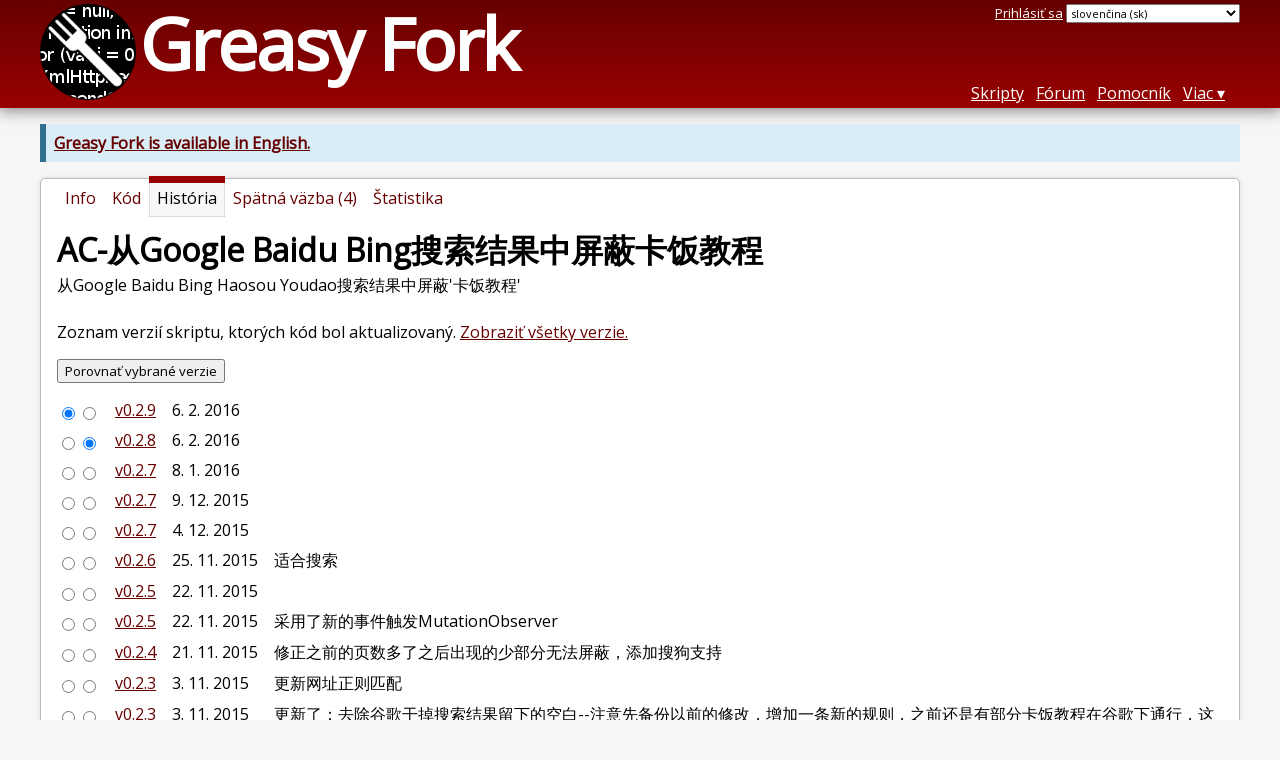

--- FILE ---
content_type: text/html; charset=utf-8
request_url: https://greasyfork.org/sk/scripts/13404-ac-%E4%BB%8Egoogle-baidu-bing%E6%90%9C%E7%B4%A2%E7%BB%93%E6%9E%9C%E4%B8%AD%E5%B1%8F%E8%94%BD%E5%8D%A1%E9%A5%AD%E6%95%99%E7%A8%8B/versions
body_size: 5178
content:


<!DOCTYPE html>
<html lang="sk">
<head>
  <title>AC-从Google Baidu Bing搜索结果中屏蔽卡饭教程 - História verzií</title>
  <meta name="description" value="Version history for AC-从Google Baidu Bing搜索结果中屏蔽卡饭教程">
  <meta name="viewport" content="width=device-width, initial-scale=1">
  
  <script src="/vite/assets/application-Cq_w4-No.js" crossorigin="anonymous" type="module"></script><link rel="stylesheet" href="/vite/assets/application-DwLncSsV.css" media="screen" />
    <meta name="csrf-param" content="authenticity_token" />
<meta name="csrf-token" content="BSZ7fUSb1AYBvg6HqLRHfsi4SKFq1oBG2iyZh2yTodIJf-0Fixm2MlrWkBtwWAYyiNCFBk_z08xE5KRge_GDog" />
    <meta name="clckd" content="bf6242cc3039bff31a7815dff8ee247b" />
    <meta name="lhverifycode" content="32dc01246faccb7f5b3cad5016dd5033" />
  <link rel="canonical" href="https://greasyfork.org/sk/scripts/13404-ac-%E4%BB%8Egoogle-baidu-bing%E6%90%9C%E7%B4%A2%E7%BB%93%E6%9E%9C%E4%B8%AD%E5%B1%8F%E8%94%BD%E5%8D%A1%E9%A5%AD%E6%95%99%E7%A8%8B/versions">
  <link rel="icon" href="/vite/assets/blacklogo16-DftkYuVe.png">
  <link rel="stylesheet" href="https://fonts.googleapis.com/css?family=Open+Sans&amp;display=swap" media="print" onload="this.media='all'; this.onload=null;">
<noscript><link rel="stylesheet" href="https://fonts.googleapis.com/css?family=Open+Sans&amp;display=swap"></noscript>

    <link rel="alternate" hreflang="x-default" href="/scripts/13404-ac-%E4%BB%8Egoogle-baidu-bing%E6%90%9C%E7%B4%A2%E7%BB%93%E6%9E%9C%E4%B8%AD%E5%B1%8F%E8%94%BD%E5%8D%A1%E9%A5%AD%E6%95%99%E7%A8%8B/versions">
      <link rel="alternate" hreflang="ar" href="/ar/scripts/13404-ac-%E4%BB%8Egoogle-baidu-bing%E6%90%9C%E7%B4%A2%E7%BB%93%E6%9E%9C%E4%B8%AD%E5%B1%8F%E8%94%BD%E5%8D%A1%E9%A5%AD%E6%95%99%E7%A8%8B/versions">
      <link rel="alternate" hreflang="be" href="/be/scripts/13404-ac-%E4%BB%8Egoogle-baidu-bing%E6%90%9C%E7%B4%A2%E7%BB%93%E6%9E%9C%E4%B8%AD%E5%B1%8F%E8%94%BD%E5%8D%A1%E9%A5%AD%E6%95%99%E7%A8%8B/versions">
      <link rel="alternate" hreflang="bg" href="/bg/scripts/13404-ac-%E4%BB%8Egoogle-baidu-bing%E6%90%9C%E7%B4%A2%E7%BB%93%E6%9E%9C%E4%B8%AD%E5%B1%8F%E8%94%BD%E5%8D%A1%E9%A5%AD%E6%95%99%E7%A8%8B/versions">
      <link rel="alternate" hreflang="ckb" href="/ckb/scripts/13404-ac-%E4%BB%8Egoogle-baidu-bing%E6%90%9C%E7%B4%A2%E7%BB%93%E6%9E%9C%E4%B8%AD%E5%B1%8F%E8%94%BD%E5%8D%A1%E9%A5%AD%E6%95%99%E7%A8%8B/versions">
      <link rel="alternate" hreflang="cs" href="/cs/scripts/13404-ac-%E4%BB%8Egoogle-baidu-bing%E6%90%9C%E7%B4%A2%E7%BB%93%E6%9E%9C%E4%B8%AD%E5%B1%8F%E8%94%BD%E5%8D%A1%E9%A5%AD%E6%95%99%E7%A8%8B/versions">
      <link rel="alternate" hreflang="da" href="/da/scripts/13404-ac-%E4%BB%8Egoogle-baidu-bing%E6%90%9C%E7%B4%A2%E7%BB%93%E6%9E%9C%E4%B8%AD%E5%B1%8F%E8%94%BD%E5%8D%A1%E9%A5%AD%E6%95%99%E7%A8%8B/versions">
      <link rel="alternate" hreflang="de" href="/de/scripts/13404-ac-%E4%BB%8Egoogle-baidu-bing%E6%90%9C%E7%B4%A2%E7%BB%93%E6%9E%9C%E4%B8%AD%E5%B1%8F%E8%94%BD%E5%8D%A1%E9%A5%AD%E6%95%99%E7%A8%8B/versions">
      <link rel="alternate" hreflang="el" href="/el/scripts/13404-ac-%E4%BB%8Egoogle-baidu-bing%E6%90%9C%E7%B4%A2%E7%BB%93%E6%9E%9C%E4%B8%AD%E5%B1%8F%E8%94%BD%E5%8D%A1%E9%A5%AD%E6%95%99%E7%A8%8B/versions">
      <link rel="alternate" hreflang="en" href="/en/scripts/13404-ac-%E4%BB%8Egoogle-baidu-bing%E6%90%9C%E7%B4%A2%E7%BB%93%E6%9E%9C%E4%B8%AD%E5%B1%8F%E8%94%BD%E5%8D%A1%E9%A5%AD%E6%95%99%E7%A8%8B/versions">
      <link rel="alternate" hreflang="eo" href="/eo/scripts/13404-ac-%E4%BB%8Egoogle-baidu-bing%E6%90%9C%E7%B4%A2%E7%BB%93%E6%9E%9C%E4%B8%AD%E5%B1%8F%E8%94%BD%E5%8D%A1%E9%A5%AD%E6%95%99%E7%A8%8B/versions">
      <link rel="alternate" hreflang="es" href="/es/scripts/13404-ac-%E4%BB%8Egoogle-baidu-bing%E6%90%9C%E7%B4%A2%E7%BB%93%E6%9E%9C%E4%B8%AD%E5%B1%8F%E8%94%BD%E5%8D%A1%E9%A5%AD%E6%95%99%E7%A8%8B/versions">
      <link rel="alternate" hreflang="es-419" href="/es-419/scripts/13404-ac-%E4%BB%8Egoogle-baidu-bing%E6%90%9C%E7%B4%A2%E7%BB%93%E6%9E%9C%E4%B8%AD%E5%B1%8F%E8%94%BD%E5%8D%A1%E9%A5%AD%E6%95%99%E7%A8%8B/versions">
      <link rel="alternate" hreflang="fi" href="/fi/scripts/13404-ac-%E4%BB%8Egoogle-baidu-bing%E6%90%9C%E7%B4%A2%E7%BB%93%E6%9E%9C%E4%B8%AD%E5%B1%8F%E8%94%BD%E5%8D%A1%E9%A5%AD%E6%95%99%E7%A8%8B/versions">
      <link rel="alternate" hreflang="fr" href="/fr/scripts/13404-ac-%E4%BB%8Egoogle-baidu-bing%E6%90%9C%E7%B4%A2%E7%BB%93%E6%9E%9C%E4%B8%AD%E5%B1%8F%E8%94%BD%E5%8D%A1%E9%A5%AD%E6%95%99%E7%A8%8B/versions">
      <link rel="alternate" hreflang="fr-CA" href="/fr-CA/scripts/13404-ac-%E4%BB%8Egoogle-baidu-bing%E6%90%9C%E7%B4%A2%E7%BB%93%E6%9E%9C%E4%B8%AD%E5%B1%8F%E8%94%BD%E5%8D%A1%E9%A5%AD%E6%95%99%E7%A8%8B/versions">
      <link rel="alternate" hreflang="he" href="/he/scripts/13404-ac-%E4%BB%8Egoogle-baidu-bing%E6%90%9C%E7%B4%A2%E7%BB%93%E6%9E%9C%E4%B8%AD%E5%B1%8F%E8%94%BD%E5%8D%A1%E9%A5%AD%E6%95%99%E7%A8%8B/versions">
      <link rel="alternate" hreflang="hr" href="/hr/scripts/13404-ac-%E4%BB%8Egoogle-baidu-bing%E6%90%9C%E7%B4%A2%E7%BB%93%E6%9E%9C%E4%B8%AD%E5%B1%8F%E8%94%BD%E5%8D%A1%E9%A5%AD%E6%95%99%E7%A8%8B/versions">
      <link rel="alternate" hreflang="hu" href="/hu/scripts/13404-ac-%E4%BB%8Egoogle-baidu-bing%E6%90%9C%E7%B4%A2%E7%BB%93%E6%9E%9C%E4%B8%AD%E5%B1%8F%E8%94%BD%E5%8D%A1%E9%A5%AD%E6%95%99%E7%A8%8B/versions">
      <link rel="alternate" hreflang="id" href="/id/scripts/13404-ac-%E4%BB%8Egoogle-baidu-bing%E6%90%9C%E7%B4%A2%E7%BB%93%E6%9E%9C%E4%B8%AD%E5%B1%8F%E8%94%BD%E5%8D%A1%E9%A5%AD%E6%95%99%E7%A8%8B/versions">
      <link rel="alternate" hreflang="it" href="/it/scripts/13404-ac-%E4%BB%8Egoogle-baidu-bing%E6%90%9C%E7%B4%A2%E7%BB%93%E6%9E%9C%E4%B8%AD%E5%B1%8F%E8%94%BD%E5%8D%A1%E9%A5%AD%E6%95%99%E7%A8%8B/versions">
      <link rel="alternate" hreflang="ja" href="/ja/scripts/13404-ac-%E4%BB%8Egoogle-baidu-bing%E6%90%9C%E7%B4%A2%E7%BB%93%E6%9E%9C%E4%B8%AD%E5%B1%8F%E8%94%BD%E5%8D%A1%E9%A5%AD%E6%95%99%E7%A8%8B/versions">
      <link rel="alternate" hreflang="ka" href="/ka/scripts/13404-ac-%E4%BB%8Egoogle-baidu-bing%E6%90%9C%E7%B4%A2%E7%BB%93%E6%9E%9C%E4%B8%AD%E5%B1%8F%E8%94%BD%E5%8D%A1%E9%A5%AD%E6%95%99%E7%A8%8B/versions">
      <link rel="alternate" hreflang="ko" href="/ko/scripts/13404-ac-%E4%BB%8Egoogle-baidu-bing%E6%90%9C%E7%B4%A2%E7%BB%93%E6%9E%9C%E4%B8%AD%E5%B1%8F%E8%94%BD%E5%8D%A1%E9%A5%AD%E6%95%99%E7%A8%8B/versions">
      <link rel="alternate" hreflang="mr" href="/mr/scripts/13404-ac-%E4%BB%8Egoogle-baidu-bing%E6%90%9C%E7%B4%A2%E7%BB%93%E6%9E%9C%E4%B8%AD%E5%B1%8F%E8%94%BD%E5%8D%A1%E9%A5%AD%E6%95%99%E7%A8%8B/versions">
      <link rel="alternate" hreflang="nb" href="/nb/scripts/13404-ac-%E4%BB%8Egoogle-baidu-bing%E6%90%9C%E7%B4%A2%E7%BB%93%E6%9E%9C%E4%B8%AD%E5%B1%8F%E8%94%BD%E5%8D%A1%E9%A5%AD%E6%95%99%E7%A8%8B/versions">
      <link rel="alternate" hreflang="nl" href="/nl/scripts/13404-ac-%E4%BB%8Egoogle-baidu-bing%E6%90%9C%E7%B4%A2%E7%BB%93%E6%9E%9C%E4%B8%AD%E5%B1%8F%E8%94%BD%E5%8D%A1%E9%A5%AD%E6%95%99%E7%A8%8B/versions">
      <link rel="alternate" hreflang="pl" href="/pl/scripts/13404-ac-%E4%BB%8Egoogle-baidu-bing%E6%90%9C%E7%B4%A2%E7%BB%93%E6%9E%9C%E4%B8%AD%E5%B1%8F%E8%94%BD%E5%8D%A1%E9%A5%AD%E6%95%99%E7%A8%8B/versions">
      <link rel="alternate" hreflang="pt-BR" href="/pt-BR/scripts/13404-ac-%E4%BB%8Egoogle-baidu-bing%E6%90%9C%E7%B4%A2%E7%BB%93%E6%9E%9C%E4%B8%AD%E5%B1%8F%E8%94%BD%E5%8D%A1%E9%A5%AD%E6%95%99%E7%A8%8B/versions">
      <link rel="alternate" hreflang="ro" href="/ro/scripts/13404-ac-%E4%BB%8Egoogle-baidu-bing%E6%90%9C%E7%B4%A2%E7%BB%93%E6%9E%9C%E4%B8%AD%E5%B1%8F%E8%94%BD%E5%8D%A1%E9%A5%AD%E6%95%99%E7%A8%8B/versions">
      <link rel="alternate" hreflang="ru" href="/ru/scripts/13404-ac-%E4%BB%8Egoogle-baidu-bing%E6%90%9C%E7%B4%A2%E7%BB%93%E6%9E%9C%E4%B8%AD%E5%B1%8F%E8%94%BD%E5%8D%A1%E9%A5%AD%E6%95%99%E7%A8%8B/versions">
      <link rel="alternate" hreflang="sk" href="/sk/scripts/13404-ac-%E4%BB%8Egoogle-baidu-bing%E6%90%9C%E7%B4%A2%E7%BB%93%E6%9E%9C%E4%B8%AD%E5%B1%8F%E8%94%BD%E5%8D%A1%E9%A5%AD%E6%95%99%E7%A8%8B/versions">
      <link rel="alternate" hreflang="sr" href="/sr/scripts/13404-ac-%E4%BB%8Egoogle-baidu-bing%E6%90%9C%E7%B4%A2%E7%BB%93%E6%9E%9C%E4%B8%AD%E5%B1%8F%E8%94%BD%E5%8D%A1%E9%A5%AD%E6%95%99%E7%A8%8B/versions">
      <link rel="alternate" hreflang="sv" href="/sv/scripts/13404-ac-%E4%BB%8Egoogle-baidu-bing%E6%90%9C%E7%B4%A2%E7%BB%93%E6%9E%9C%E4%B8%AD%E5%B1%8F%E8%94%BD%E5%8D%A1%E9%A5%AD%E6%95%99%E7%A8%8B/versions">
      <link rel="alternate" hreflang="th" href="/th/scripts/13404-ac-%E4%BB%8Egoogle-baidu-bing%E6%90%9C%E7%B4%A2%E7%BB%93%E6%9E%9C%E4%B8%AD%E5%B1%8F%E8%94%BD%E5%8D%A1%E9%A5%AD%E6%95%99%E7%A8%8B/versions">
      <link rel="alternate" hreflang="tr" href="/tr/scripts/13404-ac-%E4%BB%8Egoogle-baidu-bing%E6%90%9C%E7%B4%A2%E7%BB%93%E6%9E%9C%E4%B8%AD%E5%B1%8F%E8%94%BD%E5%8D%A1%E9%A5%AD%E6%95%99%E7%A8%8B/versions">
      <link rel="alternate" hreflang="uk" href="/uk/scripts/13404-ac-%E4%BB%8Egoogle-baidu-bing%E6%90%9C%E7%B4%A2%E7%BB%93%E6%9E%9C%E4%B8%AD%E5%B1%8F%E8%94%BD%E5%8D%A1%E9%A5%AD%E6%95%99%E7%A8%8B/versions">
      <link rel="alternate" hreflang="ug" href="/ug/scripts/13404-ac-%E4%BB%8Egoogle-baidu-bing%E6%90%9C%E7%B4%A2%E7%BB%93%E6%9E%9C%E4%B8%AD%E5%B1%8F%E8%94%BD%E5%8D%A1%E9%A5%AD%E6%95%99%E7%A8%8B/versions">
      <link rel="alternate" hreflang="vi" href="/vi/scripts/13404-ac-%E4%BB%8Egoogle-baidu-bing%E6%90%9C%E7%B4%A2%E7%BB%93%E6%9E%9C%E4%B8%AD%E5%B1%8F%E8%94%BD%E5%8D%A1%E9%A5%AD%E6%95%99%E7%A8%8B/versions">
      <link rel="alternate" hreflang="zh-CN" href="/zh-CN/scripts/13404-ac-%E4%BB%8Egoogle-baidu-bing%E6%90%9C%E7%B4%A2%E7%BB%93%E6%9E%9C%E4%B8%AD%E5%B1%8F%E8%94%BD%E5%8D%A1%E9%A5%AD%E6%95%99%E7%A8%8B/versions">
      <link rel="alternate" hreflang="zh-TW" href="/zh-TW/scripts/13404-ac-%E4%BB%8Egoogle-baidu-bing%E6%90%9C%E7%B4%A2%E7%BB%93%E6%9E%9C%E4%B8%AD%E5%B1%8F%E8%94%BD%E5%8D%A1%E9%A5%AD%E6%95%99%E7%A8%8B/versions">

      <link rel="alternate" type="application/json" href="https://api.greasyfork.org/sk/scripts/13404-ac-%E4%BB%8Egoogle-baidu-bing%E6%90%9C%E7%B4%A2%E7%BB%93%E6%9E%9C%E4%B8%AD%E5%B1%8F%E8%94%BD%E5%8D%A1%E9%A5%AD%E6%95%99%E7%A8%8B/versions.json" >
      <link rel="alternate" type="application/javascript" href="https://api.greasyfork.org/sk/scripts/13404-ac-%E4%BB%8Egoogle-baidu-bing%E6%90%9C%E7%B4%A2%E7%BB%93%E6%9E%9C%E4%B8%AD%E5%B1%8F%E8%94%BD%E5%8D%A1%E9%A5%AD%E6%95%99%E7%A8%8B/versions.jsonp?callback=callback" >

  <link rel="search" href="/sk/opensearch.xml" type="application/opensearchdescription+xml" title="hľadať Greasy Fork" hreflang="sk">

    <!-- Global site tag (gtag.js) - Google Analytics -->
    <script async src="https://www.googletagmanager.com/gtag/js?id=G-7NMRNRYW7C"></script>
    <script>
      window.dataLayer = window.dataLayer || [];
      function gtag(){dataLayer.push(arguments);}
      gtag('js', new Date());
      gtag('config', 'G-7NMRNRYW7C', {
        'ad_method': 'ea',
        'ad_method_variant': '',
        'action': 'script_versions/index'
      });
    </script>

    <script async src="https://media.ethicalads.io/media/client/ethicalads.min.js" onerror="if (typeof gtag !== 'undefined') { gtag('event', 'EthicalAds placement', { 'ea_campaign_type': '(error)' })};switchToEaFallback()"></script>

    <meta name="twitter:card" content="summary">
  <meta property="og:title" content="AC-从Google Baidu Bing搜索结果中屏蔽卡饭教程">
  <meta property="og:url" content="https://greasyfork.org/scripts/13404-ac-%E4%BB%8Egoogle-baidu-bing%E6%90%9C%E7%B4%A2%E7%BB%93%E6%9E%9C%E4%B8%AD%E5%B1%8F%E8%94%BD%E5%8D%A1%E9%A5%AD%E6%95%99%E7%A8%8B">
  <meta property="og:description" content="从Google Baidu Bing Haosou Youdao搜索结果中屏蔽&#39;卡饭教程&#39;">

</head>
<body>

  <header id="main-header">
    <div class="width-constraint">
      <div id="site-name">
        <a href="/sk"><img alt="" width="96" height="96" src="/vite/assets/blacklogo96-CxYTSM_T.png" /></a>
        <div id="site-name-text">
          <h1><a href="/sk">Greasy Fork</a></h1>
        </div>
      </div>
      <div id="site-nav">
        <div id="nav-user-info">
            <span class="sign-in-link"><a rel="nofollow" href="/sk/users/sign_in?return_to=%2Fsk%2Fscripts%2F13404-ac-%25E4%25BB%258Egoogle-baidu-bing%25E6%2590%259C%25E7%25B4%25A2%25E7%25BB%2593%25E6%259E%259C%25E4%25B8%25AD%25E5%25B1%258F%25E8%2594%25BD%25E5%258D%25A1%25E9%25A5%25AD%25E6%2595%2599%25E7%25A8%258B%2Fversions">Prihlásiť sa</a></span>

                      <form class="language-selector" action="/scripts/13404-ac-%E4%BB%8Egoogle-baidu-bing%E6%90%9C%E7%B4%A2%E7%BB%93%E6%9E%9C%E4%B8%AD%E5%B1%8F%E8%94%BD%E5%8D%A1%E9%A5%AD%E6%95%99%E7%A8%8B/versions">
              <select class="language-selector-locale" name="locale" data-translate-url="https://github.com/greasyfork-org/greasyfork/wiki/Translating-Greasy-Fork">
                    <option data-language-url="/en/scripts/13404-ac-%E4%BB%8Egoogle-baidu-bing%E6%90%9C%E7%B4%A2%E7%BB%93%E6%9E%9C%E4%B8%AD%E5%B1%8F%E8%94%BD%E5%8D%A1%E9%A5%AD%E6%95%99%E7%A8%8B/versions" value="en">
                      angličtina (en)
                    </option>
                    <option data-language-url="/ar/scripts/13404-ac-%E4%BB%8Egoogle-baidu-bing%E6%90%9C%E7%B4%A2%E7%BB%93%E6%9E%9C%E4%B8%AD%E5%B1%8F%E8%94%BD%E5%8D%A1%E9%A5%AD%E6%95%99%E7%A8%8B/versions" value="ar">
                      arabčina (ar)
                    </option>
                    <option data-language-url="/be/scripts/13404-ac-%E4%BB%8Egoogle-baidu-bing%E6%90%9C%E7%B4%A2%E7%BB%93%E6%9E%9C%E4%B8%AD%E5%B1%8F%E8%94%BD%E5%8D%A1%E9%A5%AD%E6%95%99%E7%A8%8B/versions" value="be">
                      bieloruština (be)
                    </option>
                    <option data-language-url="/nb/scripts/13404-ac-%E4%BB%8Egoogle-baidu-bing%E6%90%9C%E7%B4%A2%E7%BB%93%E6%9E%9C%E4%B8%AD%E5%B1%8F%E8%94%BD%E5%8D%A1%E9%A5%AD%E6%95%99%E7%A8%8B/versions" value="nb">
                      bokmål (nb)
                    </option>
                    <option data-language-url="/bg/scripts/13404-ac-%E4%BB%8Egoogle-baidu-bing%E6%90%9C%E7%B4%A2%E7%BB%93%E6%9E%9C%E4%B8%AD%E5%B1%8F%E8%94%BD%E5%8D%A1%E9%A5%AD%E6%95%99%E7%A8%8B/versions" value="bg">
                      bulharčina (bg)
                    </option>
                    <option data-language-url="/cs/scripts/13404-ac-%E4%BB%8Egoogle-baidu-bing%E6%90%9C%E7%B4%A2%E7%BB%93%E6%9E%9C%E4%B8%AD%E5%B1%8F%E8%94%BD%E5%8D%A1%E9%A5%AD%E6%95%99%E7%A8%8B/versions" value="cs">
                      čeština (cs)
                    </option>
                    <option data-language-url="/zh-CN/scripts/13404-ac-%E4%BB%8Egoogle-baidu-bing%E6%90%9C%E7%B4%A2%E7%BB%93%E6%9E%9C%E4%B8%AD%E5%B1%8F%E8%94%BD%E5%8D%A1%E9%A5%AD%E6%95%99%E7%A8%8B/versions" value="zh-CN">
                      čínština (Čína) (zh-CN)
                    </option>
                    <option data-language-url="/zh-TW/scripts/13404-ac-%E4%BB%8Egoogle-baidu-bing%E6%90%9C%E7%B4%A2%E7%BB%93%E6%9E%9C%E4%B8%AD%E5%B1%8F%E8%94%BD%E5%8D%A1%E9%A5%AD%E6%95%99%E7%A8%8B/versions" value="zh-TW">
                      čínština (Taiwan) (zh-TW)
                    </option>
                    <option data-language-url="/da/scripts/13404-ac-%E4%BB%8Egoogle-baidu-bing%E6%90%9C%E7%B4%A2%E7%BB%93%E6%9E%9C%E4%B8%AD%E5%B1%8F%E8%94%BD%E5%8D%A1%E9%A5%AD%E6%95%99%E7%A8%8B/versions" value="da">
                      dánčina (da)
                    </option>
                    <option data-language-url="/eo/scripts/13404-ac-%E4%BB%8Egoogle-baidu-bing%E6%90%9C%E7%B4%A2%E7%BB%93%E6%9E%9C%E4%B8%AD%E5%B1%8F%E8%94%BD%E5%8D%A1%E9%A5%AD%E6%95%99%E7%A8%8B/versions" value="eo">
                      esperanto (eo)
                    </option>
                    <option data-language-url="/fi/scripts/13404-ac-%E4%BB%8Egoogle-baidu-bing%E6%90%9C%E7%B4%A2%E7%BB%93%E6%9E%9C%E4%B8%AD%E5%B1%8F%E8%94%BD%E5%8D%A1%E9%A5%AD%E6%95%99%E7%A8%8B/versions" value="fi">
                      fínčina (fi)
                    </option>
                    <option data-language-url="/fr/scripts/13404-ac-%E4%BB%8Egoogle-baidu-bing%E6%90%9C%E7%B4%A2%E7%BB%93%E6%9E%9C%E4%B8%AD%E5%B1%8F%E8%94%BD%E5%8D%A1%E9%A5%AD%E6%95%99%E7%A8%8B/versions" value="fr">
                      francúzština (fr)
                    </option>
                    <option data-language-url="/fr-CA/scripts/13404-ac-%E4%BB%8Egoogle-baidu-bing%E6%90%9C%E7%B4%A2%E7%BB%93%E6%9E%9C%E4%B8%AD%E5%B1%8F%E8%94%BD%E5%8D%A1%E9%A5%AD%E6%95%99%E7%A8%8B/versions" value="fr-CA">
                      francúzština (Kanada) (fr-CA)
                    </option>
                    <option data-language-url="/ka/scripts/13404-ac-%E4%BB%8Egoogle-baidu-bing%E6%90%9C%E7%B4%A2%E7%BB%93%E6%9E%9C%E4%B8%AD%E5%B1%8F%E8%94%BD%E5%8D%A1%E9%A5%AD%E6%95%99%E7%A8%8B/versions" value="ka">
                      gruzínčina (ka)
                    </option>
                    <option data-language-url="/he/scripts/13404-ac-%E4%BB%8Egoogle-baidu-bing%E6%90%9C%E7%B4%A2%E7%BB%93%E6%9E%9C%E4%B8%AD%E5%B1%8F%E8%94%BD%E5%8D%A1%E9%A5%AD%E6%95%99%E7%A8%8B/versions" value="he">
                      hebrejčina (he)
                    </option>
                    <option data-language-url="/nl/scripts/13404-ac-%E4%BB%8Egoogle-baidu-bing%E6%90%9C%E7%B4%A2%E7%BB%93%E6%9E%9C%E4%B8%AD%E5%B1%8F%E8%94%BD%E5%8D%A1%E9%A5%AD%E6%95%99%E7%A8%8B/versions" value="nl">
                      holandčina (nl)
                    </option>
                    <option data-language-url="/hr/scripts/13404-ac-%E4%BB%8Egoogle-baidu-bing%E6%90%9C%E7%B4%A2%E7%BB%93%E6%9E%9C%E4%B8%AD%E5%B1%8F%E8%94%BD%E5%8D%A1%E9%A5%AD%E6%95%99%E7%A8%8B/versions" value="hr">
                      chorvátčina (hr)
                    </option>
                    <option data-language-url="/id/scripts/13404-ac-%E4%BB%8Egoogle-baidu-bing%E6%90%9C%E7%B4%A2%E7%BB%93%E6%9E%9C%E4%B8%AD%E5%B1%8F%E8%94%BD%E5%8D%A1%E9%A5%AD%E6%95%99%E7%A8%8B/versions" value="id">
                      indonézština (id)
                    </option>
                    <option data-language-url="/ja/scripts/13404-ac-%E4%BB%8Egoogle-baidu-bing%E6%90%9C%E7%B4%A2%E7%BB%93%E6%9E%9C%E4%B8%AD%E5%B1%8F%E8%94%BD%E5%8D%A1%E9%A5%AD%E6%95%99%E7%A8%8B/versions" value="ja">
                      japončina (ja)
                    </option>
                    <option data-language-url="/ko/scripts/13404-ac-%E4%BB%8Egoogle-baidu-bing%E6%90%9C%E7%B4%A2%E7%BB%93%E6%9E%9C%E4%B8%AD%E5%B1%8F%E8%94%BD%E5%8D%A1%E9%A5%AD%E6%95%99%E7%A8%8B/versions" value="ko">
                      kórejčina (ko)
                    </option>
                    <option data-language-url="/hu/scripts/13404-ac-%E4%BB%8Egoogle-baidu-bing%E6%90%9C%E7%B4%A2%E7%BB%93%E6%9E%9C%E4%B8%AD%E5%B1%8F%E8%94%BD%E5%8D%A1%E9%A5%AD%E6%95%99%E7%A8%8B/versions" value="hu">
                      maďarčina (hu)
                    </option>
                    <option data-language-url="/mr/scripts/13404-ac-%E4%BB%8Egoogle-baidu-bing%E6%90%9C%E7%B4%A2%E7%BB%93%E6%9E%9C%E4%B8%AD%E5%B1%8F%E8%94%BD%E5%8D%A1%E9%A5%AD%E6%95%99%E7%A8%8B/versions" value="mr">
                      maráthčina (mr)
                    </option>
                    <option data-language-url="/de/scripts/13404-ac-%E4%BB%8Egoogle-baidu-bing%E6%90%9C%E7%B4%A2%E7%BB%93%E6%9E%9C%E4%B8%AD%E5%B1%8F%E8%94%BD%E5%8D%A1%E9%A5%AD%E6%95%99%E7%A8%8B/versions" value="de">
                      nemčina (de)
                    </option>
                    <option data-language-url="/el/scripts/13404-ac-%E4%BB%8Egoogle-baidu-bing%E6%90%9C%E7%B4%A2%E7%BB%93%E6%9E%9C%E4%B8%AD%E5%B1%8F%E8%94%BD%E5%8D%A1%E9%A5%AD%E6%95%99%E7%A8%8B/versions" value="el">
                      novogréčtina  (el)
                    </option>
                    <option data-language-url="/pl/scripts/13404-ac-%E4%BB%8Egoogle-baidu-bing%E6%90%9C%E7%B4%A2%E7%BB%93%E6%9E%9C%E4%B8%AD%E5%B1%8F%E8%94%BD%E5%8D%A1%E9%A5%AD%E6%95%99%E7%A8%8B/versions" value="pl">
                      poľština (pl)
                    </option>
                    <option data-language-url="/pt-BR/scripts/13404-ac-%E4%BB%8Egoogle-baidu-bing%E6%90%9C%E7%B4%A2%E7%BB%93%E6%9E%9C%E4%B8%AD%E5%B1%8F%E8%94%BD%E5%8D%A1%E9%A5%AD%E6%95%99%E7%A8%8B/versions" value="pt-BR">
                      portugalčina (Brazília) (pt-BR)
                    </option>
                    <option data-language-url="/ro/scripts/13404-ac-%E4%BB%8Egoogle-baidu-bing%E6%90%9C%E7%B4%A2%E7%BB%93%E6%9E%9C%E4%B8%AD%E5%B1%8F%E8%94%BD%E5%8D%A1%E9%A5%AD%E6%95%99%E7%A8%8B/versions" value="ro">
                      rumunčina (ro)
                    </option>
                    <option data-language-url="/ru/scripts/13404-ac-%E4%BB%8Egoogle-baidu-bing%E6%90%9C%E7%B4%A2%E7%BB%93%E6%9E%9C%E4%B8%AD%E5%B1%8F%E8%94%BD%E5%8D%A1%E9%A5%AD%E6%95%99%E7%A8%8B/versions" value="ru">
                      ruština (ru)
                    </option>
                    <option data-language-url="/sk/scripts/13404-ac-%E4%BB%8Egoogle-baidu-bing%E6%90%9C%E7%B4%A2%E7%BB%93%E6%9E%9C%E4%B8%AD%E5%B1%8F%E8%94%BD%E5%8D%A1%E9%A5%AD%E6%95%99%E7%A8%8B/versions" value="sk" selected>
                      slovenčina (sk)
                    </option>
                    <option data-language-url="/sr/scripts/13404-ac-%E4%BB%8Egoogle-baidu-bing%E6%90%9C%E7%B4%A2%E7%BB%93%E6%9E%9C%E4%B8%AD%E5%B1%8F%E8%94%BD%E5%8D%A1%E9%A5%AD%E6%95%99%E7%A8%8B/versions" value="sr">
                      srbčina (sr)
                    </option>
                    <option data-language-url="/es/scripts/13404-ac-%E4%BB%8Egoogle-baidu-bing%E6%90%9C%E7%B4%A2%E7%BB%93%E6%9E%9C%E4%B8%AD%E5%B1%8F%E8%94%BD%E5%8D%A1%E9%A5%AD%E6%95%99%E7%A8%8B/versions" value="es">
                      španielčina (es)
                    </option>
                    <option data-language-url="/es-419/scripts/13404-ac-%E4%BB%8Egoogle-baidu-bing%E6%90%9C%E7%B4%A2%E7%BB%93%E6%9E%9C%E4%B8%AD%E5%B1%8F%E8%94%BD%E5%8D%A1%E9%A5%AD%E6%95%99%E7%A8%8B/versions" value="es-419">
                      španielčina (es-419)
                    </option>
                    <option data-language-url="/sv/scripts/13404-ac-%E4%BB%8Egoogle-baidu-bing%E6%90%9C%E7%B4%A2%E7%BB%93%E6%9E%9C%E4%B8%AD%E5%B1%8F%E8%94%BD%E5%8D%A1%E9%A5%AD%E6%95%99%E7%A8%8B/versions" value="sv">
                      švédčina (sv)
                    </option>
                    <option data-language-url="/it/scripts/13404-ac-%E4%BB%8Egoogle-baidu-bing%E6%90%9C%E7%B4%A2%E7%BB%93%E6%9E%9C%E4%B8%AD%E5%B1%8F%E8%94%BD%E5%8D%A1%E9%A5%AD%E6%95%99%E7%A8%8B/versions" value="it">
                      taliančina (it)
                    </option>
                    <option data-language-url="/th/scripts/13404-ac-%E4%BB%8Egoogle-baidu-bing%E6%90%9C%E7%B4%A2%E7%BB%93%E6%9E%9C%E4%B8%AD%E5%B1%8F%E8%94%BD%E5%8D%A1%E9%A5%AD%E6%95%99%E7%A8%8B/versions" value="th">
                      thajčina (th)
                    </option>
                    <option data-language-url="/tr/scripts/13404-ac-%E4%BB%8Egoogle-baidu-bing%E6%90%9C%E7%B4%A2%E7%BB%93%E6%9E%9C%E4%B8%AD%E5%B1%8F%E8%94%BD%E5%8D%A1%E9%A5%AD%E6%95%99%E7%A8%8B/versions" value="tr">
                      turečtina (tr)
                    </option>
                    <option data-language-url="/ug/scripts/13404-ac-%E4%BB%8Egoogle-baidu-bing%E6%90%9C%E7%B4%A2%E7%BB%93%E6%9E%9C%E4%B8%AD%E5%B1%8F%E8%94%BD%E5%8D%A1%E9%A5%AD%E6%95%99%E7%A8%8B/versions" value="ug">
                      ujgurčina (ug)
                    </option>
                    <option data-language-url="/uk/scripts/13404-ac-%E4%BB%8Egoogle-baidu-bing%E6%90%9C%E7%B4%A2%E7%BB%93%E6%9E%9C%E4%B8%AD%E5%B1%8F%E8%94%BD%E5%8D%A1%E9%A5%AD%E6%95%99%E7%A8%8B/versions" value="uk">
                      ukrajinčina (uk)
                    </option>
                    <option data-language-url="/vi/scripts/13404-ac-%E4%BB%8Egoogle-baidu-bing%E6%90%9C%E7%B4%A2%E7%BB%93%E6%9E%9C%E4%B8%AD%E5%B1%8F%E8%94%BD%E5%8D%A1%E9%A5%AD%E6%95%99%E7%A8%8B/versions" value="vi">
                      vietnamčina (vi)
                    </option>
                    <option data-language-url="/ckb/scripts/13404-ac-%E4%BB%8Egoogle-baidu-bing%E6%90%9C%E7%B4%A2%E7%BB%93%E6%9E%9C%E4%B8%AD%E5%B1%8F%E8%94%BD%E5%8D%A1%E9%A5%AD%E6%95%99%E7%A8%8B/versions" value="ckb">
                      کوردیی ناوەندی (ckb)
                    </option>
                <option value="help">Help us translate!</option>
              </select><input class="language-selector-submit" type="submit" value="→">
            </form>

        </div>
        <nav>
          <li class="scripts-index-link"><a href="/sk/scripts">Skripty</a></li>
            <li class="forum-link"><a href="/sk/discussions">Fórum</a></li>
          <li class="help-link"><a href="/sk/help">Pomocník</a></li>
          <li class="with-submenu">
            <a href="#" onclick="return false">Viac</a>
            <nav>
              <li><a href="/sk/search">Pokročilé vyhľadávanie</a></li>
              <li><a href="/sk/users">Zoznam používateľov</a></li>
              <li><a href="/sk/scripts/libraries">Knižnice</a></li>
              <li><a href="/sk/moderator_actions">Záznam moderátora</a></li>
            </nav>
          </li>
        </nav>
      </div>

      <div id="mobile-nav">
        <div class="mobile-nav-opener">☰</div>
        <nav class="collapsed">
          <li class="scripts-index-link"><a href="/sk/scripts">Skripty</a></li>
          <li class="forum-link"><a href="/sk/discussions">Fórum</a></li>
          <li class="help-link"><a href="/sk/help">Pomocník</a></li>
          <li><a href="/sk/search">Pokročilé vyhľadávanie</a></li>
          <li><a href="/sk/users">Zoznam používateľov</a></li>
          <li><a href="/sk/scripts/libraries">Knižnice</a></li>
          <li><a href="/sk/moderator_actions">Záznam moderátora</a></li>
            <li class="multi-link-nav">
              <span class="sign-in-link"><a rel="nofollow" href="/sk/users/sign_in?return_to=%2Fsk%2Fscripts%2F13404-ac-%25E4%25BB%258Egoogle-baidu-bing%25E6%2590%259C%25E7%25B4%25A2%25E7%25BB%2593%25E6%259E%259C%25E4%25B8%25AD%25E5%25B1%258F%25E8%2594%25BD%25E5%258D%25A1%25E9%25A5%25AD%25E6%2595%2599%25E7%25A8%258B%2Fversions">Prihlásiť sa</a></span>
            </li>
          <li>            <form class="language-selector" action="/scripts/13404-ac-%E4%BB%8Egoogle-baidu-bing%E6%90%9C%E7%B4%A2%E7%BB%93%E6%9E%9C%E4%B8%AD%E5%B1%8F%E8%94%BD%E5%8D%A1%E9%A5%AD%E6%95%99%E7%A8%8B/versions">
              <select class="language-selector-locale" name="locale" data-translate-url="https://github.com/greasyfork-org/greasyfork/wiki/Translating-Greasy-Fork">
                    <option data-language-url="/en/scripts/13404-ac-%E4%BB%8Egoogle-baidu-bing%E6%90%9C%E7%B4%A2%E7%BB%93%E6%9E%9C%E4%B8%AD%E5%B1%8F%E8%94%BD%E5%8D%A1%E9%A5%AD%E6%95%99%E7%A8%8B/versions" value="en">
                      angličtina (en)
                    </option>
                    <option data-language-url="/ar/scripts/13404-ac-%E4%BB%8Egoogle-baidu-bing%E6%90%9C%E7%B4%A2%E7%BB%93%E6%9E%9C%E4%B8%AD%E5%B1%8F%E8%94%BD%E5%8D%A1%E9%A5%AD%E6%95%99%E7%A8%8B/versions" value="ar">
                      arabčina (ar)
                    </option>
                    <option data-language-url="/be/scripts/13404-ac-%E4%BB%8Egoogle-baidu-bing%E6%90%9C%E7%B4%A2%E7%BB%93%E6%9E%9C%E4%B8%AD%E5%B1%8F%E8%94%BD%E5%8D%A1%E9%A5%AD%E6%95%99%E7%A8%8B/versions" value="be">
                      bieloruština (be)
                    </option>
                    <option data-language-url="/nb/scripts/13404-ac-%E4%BB%8Egoogle-baidu-bing%E6%90%9C%E7%B4%A2%E7%BB%93%E6%9E%9C%E4%B8%AD%E5%B1%8F%E8%94%BD%E5%8D%A1%E9%A5%AD%E6%95%99%E7%A8%8B/versions" value="nb">
                      bokmål (nb)
                    </option>
                    <option data-language-url="/bg/scripts/13404-ac-%E4%BB%8Egoogle-baidu-bing%E6%90%9C%E7%B4%A2%E7%BB%93%E6%9E%9C%E4%B8%AD%E5%B1%8F%E8%94%BD%E5%8D%A1%E9%A5%AD%E6%95%99%E7%A8%8B/versions" value="bg">
                      bulharčina (bg)
                    </option>
                    <option data-language-url="/cs/scripts/13404-ac-%E4%BB%8Egoogle-baidu-bing%E6%90%9C%E7%B4%A2%E7%BB%93%E6%9E%9C%E4%B8%AD%E5%B1%8F%E8%94%BD%E5%8D%A1%E9%A5%AD%E6%95%99%E7%A8%8B/versions" value="cs">
                      čeština (cs)
                    </option>
                    <option data-language-url="/zh-CN/scripts/13404-ac-%E4%BB%8Egoogle-baidu-bing%E6%90%9C%E7%B4%A2%E7%BB%93%E6%9E%9C%E4%B8%AD%E5%B1%8F%E8%94%BD%E5%8D%A1%E9%A5%AD%E6%95%99%E7%A8%8B/versions" value="zh-CN">
                      čínština (Čína) (zh-CN)
                    </option>
                    <option data-language-url="/zh-TW/scripts/13404-ac-%E4%BB%8Egoogle-baidu-bing%E6%90%9C%E7%B4%A2%E7%BB%93%E6%9E%9C%E4%B8%AD%E5%B1%8F%E8%94%BD%E5%8D%A1%E9%A5%AD%E6%95%99%E7%A8%8B/versions" value="zh-TW">
                      čínština (Taiwan) (zh-TW)
                    </option>
                    <option data-language-url="/da/scripts/13404-ac-%E4%BB%8Egoogle-baidu-bing%E6%90%9C%E7%B4%A2%E7%BB%93%E6%9E%9C%E4%B8%AD%E5%B1%8F%E8%94%BD%E5%8D%A1%E9%A5%AD%E6%95%99%E7%A8%8B/versions" value="da">
                      dánčina (da)
                    </option>
                    <option data-language-url="/eo/scripts/13404-ac-%E4%BB%8Egoogle-baidu-bing%E6%90%9C%E7%B4%A2%E7%BB%93%E6%9E%9C%E4%B8%AD%E5%B1%8F%E8%94%BD%E5%8D%A1%E9%A5%AD%E6%95%99%E7%A8%8B/versions" value="eo">
                      esperanto (eo)
                    </option>
                    <option data-language-url="/fi/scripts/13404-ac-%E4%BB%8Egoogle-baidu-bing%E6%90%9C%E7%B4%A2%E7%BB%93%E6%9E%9C%E4%B8%AD%E5%B1%8F%E8%94%BD%E5%8D%A1%E9%A5%AD%E6%95%99%E7%A8%8B/versions" value="fi">
                      fínčina (fi)
                    </option>
                    <option data-language-url="/fr/scripts/13404-ac-%E4%BB%8Egoogle-baidu-bing%E6%90%9C%E7%B4%A2%E7%BB%93%E6%9E%9C%E4%B8%AD%E5%B1%8F%E8%94%BD%E5%8D%A1%E9%A5%AD%E6%95%99%E7%A8%8B/versions" value="fr">
                      francúzština (fr)
                    </option>
                    <option data-language-url="/fr-CA/scripts/13404-ac-%E4%BB%8Egoogle-baidu-bing%E6%90%9C%E7%B4%A2%E7%BB%93%E6%9E%9C%E4%B8%AD%E5%B1%8F%E8%94%BD%E5%8D%A1%E9%A5%AD%E6%95%99%E7%A8%8B/versions" value="fr-CA">
                      francúzština (Kanada) (fr-CA)
                    </option>
                    <option data-language-url="/ka/scripts/13404-ac-%E4%BB%8Egoogle-baidu-bing%E6%90%9C%E7%B4%A2%E7%BB%93%E6%9E%9C%E4%B8%AD%E5%B1%8F%E8%94%BD%E5%8D%A1%E9%A5%AD%E6%95%99%E7%A8%8B/versions" value="ka">
                      gruzínčina (ka)
                    </option>
                    <option data-language-url="/he/scripts/13404-ac-%E4%BB%8Egoogle-baidu-bing%E6%90%9C%E7%B4%A2%E7%BB%93%E6%9E%9C%E4%B8%AD%E5%B1%8F%E8%94%BD%E5%8D%A1%E9%A5%AD%E6%95%99%E7%A8%8B/versions" value="he">
                      hebrejčina (he)
                    </option>
                    <option data-language-url="/nl/scripts/13404-ac-%E4%BB%8Egoogle-baidu-bing%E6%90%9C%E7%B4%A2%E7%BB%93%E6%9E%9C%E4%B8%AD%E5%B1%8F%E8%94%BD%E5%8D%A1%E9%A5%AD%E6%95%99%E7%A8%8B/versions" value="nl">
                      holandčina (nl)
                    </option>
                    <option data-language-url="/hr/scripts/13404-ac-%E4%BB%8Egoogle-baidu-bing%E6%90%9C%E7%B4%A2%E7%BB%93%E6%9E%9C%E4%B8%AD%E5%B1%8F%E8%94%BD%E5%8D%A1%E9%A5%AD%E6%95%99%E7%A8%8B/versions" value="hr">
                      chorvátčina (hr)
                    </option>
                    <option data-language-url="/id/scripts/13404-ac-%E4%BB%8Egoogle-baidu-bing%E6%90%9C%E7%B4%A2%E7%BB%93%E6%9E%9C%E4%B8%AD%E5%B1%8F%E8%94%BD%E5%8D%A1%E9%A5%AD%E6%95%99%E7%A8%8B/versions" value="id">
                      indonézština (id)
                    </option>
                    <option data-language-url="/ja/scripts/13404-ac-%E4%BB%8Egoogle-baidu-bing%E6%90%9C%E7%B4%A2%E7%BB%93%E6%9E%9C%E4%B8%AD%E5%B1%8F%E8%94%BD%E5%8D%A1%E9%A5%AD%E6%95%99%E7%A8%8B/versions" value="ja">
                      japončina (ja)
                    </option>
                    <option data-language-url="/ko/scripts/13404-ac-%E4%BB%8Egoogle-baidu-bing%E6%90%9C%E7%B4%A2%E7%BB%93%E6%9E%9C%E4%B8%AD%E5%B1%8F%E8%94%BD%E5%8D%A1%E9%A5%AD%E6%95%99%E7%A8%8B/versions" value="ko">
                      kórejčina (ko)
                    </option>
                    <option data-language-url="/hu/scripts/13404-ac-%E4%BB%8Egoogle-baidu-bing%E6%90%9C%E7%B4%A2%E7%BB%93%E6%9E%9C%E4%B8%AD%E5%B1%8F%E8%94%BD%E5%8D%A1%E9%A5%AD%E6%95%99%E7%A8%8B/versions" value="hu">
                      maďarčina (hu)
                    </option>
                    <option data-language-url="/mr/scripts/13404-ac-%E4%BB%8Egoogle-baidu-bing%E6%90%9C%E7%B4%A2%E7%BB%93%E6%9E%9C%E4%B8%AD%E5%B1%8F%E8%94%BD%E5%8D%A1%E9%A5%AD%E6%95%99%E7%A8%8B/versions" value="mr">
                      maráthčina (mr)
                    </option>
                    <option data-language-url="/de/scripts/13404-ac-%E4%BB%8Egoogle-baidu-bing%E6%90%9C%E7%B4%A2%E7%BB%93%E6%9E%9C%E4%B8%AD%E5%B1%8F%E8%94%BD%E5%8D%A1%E9%A5%AD%E6%95%99%E7%A8%8B/versions" value="de">
                      nemčina (de)
                    </option>
                    <option data-language-url="/el/scripts/13404-ac-%E4%BB%8Egoogle-baidu-bing%E6%90%9C%E7%B4%A2%E7%BB%93%E6%9E%9C%E4%B8%AD%E5%B1%8F%E8%94%BD%E5%8D%A1%E9%A5%AD%E6%95%99%E7%A8%8B/versions" value="el">
                      novogréčtina  (el)
                    </option>
                    <option data-language-url="/pl/scripts/13404-ac-%E4%BB%8Egoogle-baidu-bing%E6%90%9C%E7%B4%A2%E7%BB%93%E6%9E%9C%E4%B8%AD%E5%B1%8F%E8%94%BD%E5%8D%A1%E9%A5%AD%E6%95%99%E7%A8%8B/versions" value="pl">
                      poľština (pl)
                    </option>
                    <option data-language-url="/pt-BR/scripts/13404-ac-%E4%BB%8Egoogle-baidu-bing%E6%90%9C%E7%B4%A2%E7%BB%93%E6%9E%9C%E4%B8%AD%E5%B1%8F%E8%94%BD%E5%8D%A1%E9%A5%AD%E6%95%99%E7%A8%8B/versions" value="pt-BR">
                      portugalčina (Brazília) (pt-BR)
                    </option>
                    <option data-language-url="/ro/scripts/13404-ac-%E4%BB%8Egoogle-baidu-bing%E6%90%9C%E7%B4%A2%E7%BB%93%E6%9E%9C%E4%B8%AD%E5%B1%8F%E8%94%BD%E5%8D%A1%E9%A5%AD%E6%95%99%E7%A8%8B/versions" value="ro">
                      rumunčina (ro)
                    </option>
                    <option data-language-url="/ru/scripts/13404-ac-%E4%BB%8Egoogle-baidu-bing%E6%90%9C%E7%B4%A2%E7%BB%93%E6%9E%9C%E4%B8%AD%E5%B1%8F%E8%94%BD%E5%8D%A1%E9%A5%AD%E6%95%99%E7%A8%8B/versions" value="ru">
                      ruština (ru)
                    </option>
                    <option data-language-url="/sk/scripts/13404-ac-%E4%BB%8Egoogle-baidu-bing%E6%90%9C%E7%B4%A2%E7%BB%93%E6%9E%9C%E4%B8%AD%E5%B1%8F%E8%94%BD%E5%8D%A1%E9%A5%AD%E6%95%99%E7%A8%8B/versions" value="sk" selected>
                      slovenčina (sk)
                    </option>
                    <option data-language-url="/sr/scripts/13404-ac-%E4%BB%8Egoogle-baidu-bing%E6%90%9C%E7%B4%A2%E7%BB%93%E6%9E%9C%E4%B8%AD%E5%B1%8F%E8%94%BD%E5%8D%A1%E9%A5%AD%E6%95%99%E7%A8%8B/versions" value="sr">
                      srbčina (sr)
                    </option>
                    <option data-language-url="/es/scripts/13404-ac-%E4%BB%8Egoogle-baidu-bing%E6%90%9C%E7%B4%A2%E7%BB%93%E6%9E%9C%E4%B8%AD%E5%B1%8F%E8%94%BD%E5%8D%A1%E9%A5%AD%E6%95%99%E7%A8%8B/versions" value="es">
                      španielčina (es)
                    </option>
                    <option data-language-url="/es-419/scripts/13404-ac-%E4%BB%8Egoogle-baidu-bing%E6%90%9C%E7%B4%A2%E7%BB%93%E6%9E%9C%E4%B8%AD%E5%B1%8F%E8%94%BD%E5%8D%A1%E9%A5%AD%E6%95%99%E7%A8%8B/versions" value="es-419">
                      španielčina (es-419)
                    </option>
                    <option data-language-url="/sv/scripts/13404-ac-%E4%BB%8Egoogle-baidu-bing%E6%90%9C%E7%B4%A2%E7%BB%93%E6%9E%9C%E4%B8%AD%E5%B1%8F%E8%94%BD%E5%8D%A1%E9%A5%AD%E6%95%99%E7%A8%8B/versions" value="sv">
                      švédčina (sv)
                    </option>
                    <option data-language-url="/it/scripts/13404-ac-%E4%BB%8Egoogle-baidu-bing%E6%90%9C%E7%B4%A2%E7%BB%93%E6%9E%9C%E4%B8%AD%E5%B1%8F%E8%94%BD%E5%8D%A1%E9%A5%AD%E6%95%99%E7%A8%8B/versions" value="it">
                      taliančina (it)
                    </option>
                    <option data-language-url="/th/scripts/13404-ac-%E4%BB%8Egoogle-baidu-bing%E6%90%9C%E7%B4%A2%E7%BB%93%E6%9E%9C%E4%B8%AD%E5%B1%8F%E8%94%BD%E5%8D%A1%E9%A5%AD%E6%95%99%E7%A8%8B/versions" value="th">
                      thajčina (th)
                    </option>
                    <option data-language-url="/tr/scripts/13404-ac-%E4%BB%8Egoogle-baidu-bing%E6%90%9C%E7%B4%A2%E7%BB%93%E6%9E%9C%E4%B8%AD%E5%B1%8F%E8%94%BD%E5%8D%A1%E9%A5%AD%E6%95%99%E7%A8%8B/versions" value="tr">
                      turečtina (tr)
                    </option>
                    <option data-language-url="/ug/scripts/13404-ac-%E4%BB%8Egoogle-baidu-bing%E6%90%9C%E7%B4%A2%E7%BB%93%E6%9E%9C%E4%B8%AD%E5%B1%8F%E8%94%BD%E5%8D%A1%E9%A5%AD%E6%95%99%E7%A8%8B/versions" value="ug">
                      ujgurčina (ug)
                    </option>
                    <option data-language-url="/uk/scripts/13404-ac-%E4%BB%8Egoogle-baidu-bing%E6%90%9C%E7%B4%A2%E7%BB%93%E6%9E%9C%E4%B8%AD%E5%B1%8F%E8%94%BD%E5%8D%A1%E9%A5%AD%E6%95%99%E7%A8%8B/versions" value="uk">
                      ukrajinčina (uk)
                    </option>
                    <option data-language-url="/vi/scripts/13404-ac-%E4%BB%8Egoogle-baidu-bing%E6%90%9C%E7%B4%A2%E7%BB%93%E6%9E%9C%E4%B8%AD%E5%B1%8F%E8%94%BD%E5%8D%A1%E9%A5%AD%E6%95%99%E7%A8%8B/versions" value="vi">
                      vietnamčina (vi)
                    </option>
                    <option data-language-url="/ckb/scripts/13404-ac-%E4%BB%8Egoogle-baidu-bing%E6%90%9C%E7%B4%A2%E7%BB%93%E6%9E%9C%E4%B8%AD%E5%B1%8F%E8%94%BD%E5%8D%A1%E9%A5%AD%E6%95%99%E7%A8%8B/versions" value="ckb">
                      کوردیی ناوەندی (ckb)
                    </option>
                <option value="help">Help us translate!</option>
              </select><input class="language-selector-submit" type="submit" value="→">
            </form>
</li>
        </nav>
      </div>

      <script>
        /* submit is handled by js if enabled */
        document.querySelectorAll(".language-selector-submit").forEach((lss) => { lss.style.display = "none" })
      </script>
    </div>
  </header>

  <div class="width-constraint">
      <p class="notice"><b><a href="/en/scripts/13404-ac-%E4%BB%8Egoogle-baidu-bing%E6%90%9C%E7%B4%A2%E7%BB%93%E6%9E%9C%E4%B8%AD%E5%B1%8F%E8%94%BD%E5%8D%A1%E9%A5%AD%E6%95%99%E7%A8%8B/versions">Greasy Fork is available in English.</a></b></p>

      <section id="script-info">
    <ul id="script-links" class="tabs">
      <li><a href="/sk/scripts/13404-ac-%E4%BB%8Egoogle-baidu-bing%E6%90%9C%E7%B4%A2%E7%BB%93%E6%9E%9C%E4%B8%AD%E5%B1%8F%E8%94%BD%E5%8D%A1%E9%A5%AD%E6%95%99%E7%A8%8B"><span>Info</span></a></li>
      <li><a href="/sk/scripts/13404-ac-%E4%BB%8Egoogle-baidu-bing%E6%90%9C%E7%B4%A2%E7%BB%93%E6%9E%9C%E4%B8%AD%E5%B1%8F%E8%94%BD%E5%8D%A1%E9%A5%AD%E6%95%99%E7%A8%8B/code"><span>Kód</span></a></li>
      <li class="current"><span>História</span></li>
      <li><a href="/sk/scripts/13404-ac-%E4%BB%8Egoogle-baidu-bing%E6%90%9C%E7%B4%A2%E7%BB%93%E6%9E%9C%E4%B8%AD%E5%B1%8F%E8%94%BD%E5%8D%A1%E9%A5%AD%E6%95%99%E7%A8%8B/feedback"><span>Spätná väzba (4)</span></a></li>
      <li><a href="/sk/scripts/13404-ac-%E4%BB%8Egoogle-baidu-bing%E6%90%9C%E7%B4%A2%E7%BB%93%E6%9E%9C%E4%B8%AD%E5%B1%8F%E8%94%BD%E5%8D%A1%E9%A5%AD%E6%95%99%E7%A8%8B/stats"><span>Štatistika</span></a></li>
    </ul>
    <header>
      <h2>AC-从Google Baidu Bing搜索结果中屏蔽卡饭教程</h2>
      <p id="script-description" class="script-description">从Google Baidu Bing Haosou Youdao搜索结果中屏蔽&#39;卡饭教程&#39;</p>
    </header>
    <div id="script-content">
      

  <div class="ad ad-ea" id="script-versions-list-ad">
    <div class="ad-content">
        <div id="script-versions-list-ea-image" class="flat ethical-ads" data-ea-publisher="greasyfork" data-ea-type="image"></div>
    </div>
  </div>


  


    <p>Zoznam verzií skriptu, ktorých kód bol aktualizovaný. <a href="/sk/scripts/13404-ac-%E4%BB%8Egoogle-baidu-bing%E6%90%9C%E7%B4%A2%E7%BB%93%E6%9E%9C%E4%B8%AD%E5%B1%8F%E8%94%BD%E5%8D%A1%E9%A5%AD%E6%95%99%E7%A8%8B/versions?show_all_versions=1">Zobraziť všetky verzie.</a></p>
<form action="/sk/scripts/13404-ac-%E4%BB%8Egoogle-baidu-bing%E6%90%9C%E7%B4%A2%E7%BB%93%E6%9E%9C%E4%B8%AD%E5%B1%8F%E8%94%BD%E5%8D%A1%E9%A5%AD%E6%95%99%E7%A8%8B/diff">
    <input type="submit" value="Porovnať vybrané verzie" data-disable-with="Porovnať vybrané verzie" />
  <ul class="history_versions">
      <li>
          <span class="diff-controls">
            <input required type="radio" name="v1" value="106012" checked><input required type="radio" name="v2" value="106012">
          </span>
        <span class="version-number">
          <a rel="nofollow" href="/sk/scripts/13404-ac-%E4%BB%8Egoogle-baidu-bing%E6%90%9C%E7%B4%A2%E7%BB%93%E6%9E%9C%E4%B8%AD%E5%B1%8F%E8%94%BD%E5%8D%A1%E9%A5%AD%E6%95%99%E7%A8%8B?version=106012">v0.2.9</a>
        </span>
        <relative-time datetime="2016-02-06T12:58:00+00:00" class="version-date" prefix="">06.02.2016</relative-time>
      </li>
      <li>
          <span class="diff-controls">
            <input required type="radio" name="v1" value="106011"><input required type="radio" name="v2" value="106011" checked>
          </span>
        <span class="version-number">
          <a rel="nofollow" href="/sk/scripts/13404-ac-%E4%BB%8Egoogle-baidu-bing%E6%90%9C%E7%B4%A2%E7%BB%93%E6%9E%9C%E4%B8%AD%E5%B1%8F%E8%94%BD%E5%8D%A1%E9%A5%AD%E6%95%99%E7%A8%8B?version=106011">v0.2.8</a>
        </span>
        <relative-time datetime="2016-02-06T12:53:29+00:00" class="version-date" prefix="">06.02.2016</relative-time>
      </li>
      <li>
          <span class="diff-controls">
            <input required type="radio" name="v1" value="99967"><input required type="radio" name="v2" value="99967">
          </span>
        <span class="version-number">
          <a rel="nofollow" href="/sk/scripts/13404-ac-%E4%BB%8Egoogle-baidu-bing%E6%90%9C%E7%B4%A2%E7%BB%93%E6%9E%9C%E4%B8%AD%E5%B1%8F%E8%94%BD%E5%8D%A1%E9%A5%AD%E6%95%99%E7%A8%8B?version=99967">v0.2.7</a>
        </span>
        <relative-time datetime="2016-01-08T14:20:11+00:00" class="version-date" prefix="">08.01.2016</relative-time>
      </li>
      <li>
          <span class="diff-controls">
            <input required type="radio" name="v1" value="92832"><input required type="radio" name="v2" value="92832">
          </span>
        <span class="version-number">
          <a rel="nofollow" href="/sk/scripts/13404-ac-%E4%BB%8Egoogle-baidu-bing%E6%90%9C%E7%B4%A2%E7%BB%93%E6%9E%9C%E4%B8%AD%E5%B1%8F%E8%94%BD%E5%8D%A1%E9%A5%AD%E6%95%99%E7%A8%8B?version=92832">v0.2.7</a>
        </span>
        <relative-time datetime="2015-12-09T04:22:25+00:00" class="version-date" prefix="">09.12.2015</relative-time>
      </li>
      <li>
          <span class="diff-controls">
            <input required type="radio" name="v1" value="91580"><input required type="radio" name="v2" value="91580">
          </span>
        <span class="version-number">
          <a rel="nofollow" href="/sk/scripts/13404-ac-%E4%BB%8Egoogle-baidu-bing%E6%90%9C%E7%B4%A2%E7%BB%93%E6%9E%9C%E4%B8%AD%E5%B1%8F%E8%94%BD%E5%8D%A1%E9%A5%AD%E6%95%99%E7%A8%8B?version=91580">v0.2.7</a>
        </span>
        <relative-time datetime="2015-12-04T03:38:01+00:00" class="version-date" prefix="">04.12.2015</relative-time>
      </li>
      <li>
          <span class="diff-controls">
            <input required type="radio" name="v1" value="89486"><input required type="radio" name="v2" value="89486">
          </span>
        <span class="version-number">
          <a rel="nofollow" href="/sk/scripts/13404-ac-%E4%BB%8Egoogle-baidu-bing%E6%90%9C%E7%B4%A2%E7%BB%93%E6%9E%9C%E4%B8%AD%E5%B1%8F%E8%94%BD%E5%8D%A1%E9%A5%AD%E6%95%99%E7%A8%8B?version=89486">v0.2.6</a>
        </span>
        <relative-time datetime="2015-11-25T12:49:36+00:00" class="version-date" prefix="">25.11.2015</relative-time>
          <span class="version-changelog">
            适合搜索
          </span>
      </li>
      <li>
          <span class="diff-controls">
            <input required type="radio" name="v1" value="88793"><input required type="radio" name="v2" value="88793">
          </span>
        <span class="version-number">
          <a rel="nofollow" href="/sk/scripts/13404-ac-%E4%BB%8Egoogle-baidu-bing%E6%90%9C%E7%B4%A2%E7%BB%93%E6%9E%9C%E4%B8%AD%E5%B1%8F%E8%94%BD%E5%8D%A1%E9%A5%AD%E6%95%99%E7%A8%8B?version=88793">v0.2.5</a>
        </span>
        <relative-time datetime="2015-11-22T04:49:53+00:00" class="version-date" prefix="">22.11.2015</relative-time>
      </li>
      <li>
          <span class="diff-controls">
            <input required type="radio" name="v1" value="88792"><input required type="radio" name="v2" value="88792">
          </span>
        <span class="version-number">
          <a rel="nofollow" href="/sk/scripts/13404-ac-%E4%BB%8Egoogle-baidu-bing%E6%90%9C%E7%B4%A2%E7%BB%93%E6%9E%9C%E4%B8%AD%E5%B1%8F%E8%94%BD%E5%8D%A1%E9%A5%AD%E6%95%99%E7%A8%8B?version=88792">v0.2.5</a>
        </span>
        <relative-time datetime="2015-11-22T04:49:12+00:00" class="version-date" prefix="">22.11.2015</relative-time>
          <span class="version-changelog">
            采用了新的事件触发MutationObserver
          </span>
      </li>
      <li>
          <span class="diff-controls">
            <input required type="radio" name="v1" value="88602"><input required type="radio" name="v2" value="88602">
          </span>
        <span class="version-number">
          <a rel="nofollow" href="/sk/scripts/13404-ac-%E4%BB%8Egoogle-baidu-bing%E6%90%9C%E7%B4%A2%E7%BB%93%E6%9E%9C%E4%B8%AD%E5%B1%8F%E8%94%BD%E5%8D%A1%E9%A5%AD%E6%95%99%E7%A8%8B?version=88602">v0.2.4</a>
        </span>
        <relative-time datetime="2015-11-21T12:18:08+00:00" class="version-date" prefix="">21.11.2015</relative-time>
          <span class="version-changelog">
            修正之前的页数多了之后出现的少部分无法屏蔽，添加搜狗支持
          </span>
      </li>
      <li>
          <span class="diff-controls">
            <input required type="radio" name="v1" value="84299"><input required type="radio" name="v2" value="84299">
          </span>
        <span class="version-number">
          <a rel="nofollow" href="/sk/scripts/13404-ac-%E4%BB%8Egoogle-baidu-bing%E6%90%9C%E7%B4%A2%E7%BB%93%E6%9E%9C%E4%B8%AD%E5%B1%8F%E8%94%BD%E5%8D%A1%E9%A5%AD%E6%95%99%E7%A8%8B?version=84299">v0.2.3</a>
        </span>
        <relative-time datetime="2015-11-03T17:52:46+00:00" class="version-date" prefix="">03.11.2015</relative-time>
          <span class="version-changelog">
            更新网址正则匹配
          </span>
      </li>
      <li>
          <span class="diff-controls">
            <input required type="radio" name="v1" value="84294"><input required type="radio" name="v2" value="84294">
          </span>
        <span class="version-number">
          <a rel="nofollow" href="/sk/scripts/13404-ac-%E4%BB%8Egoogle-baidu-bing%E6%90%9C%E7%B4%A2%E7%BB%93%E6%9E%9C%E4%B8%AD%E5%B1%8F%E8%94%BD%E5%8D%A1%E9%A5%AD%E6%95%99%E7%A8%8B?version=84294">v0.2.3</a>
        </span>
        <relative-time datetime="2015-11-03T17:32:45+00:00" class="version-date" prefix="">03.11.2015</relative-time>
          <span class="version-changelog">
            更新了：去除谷歌干掉搜索结果留下的空白--注意先备份以前的修改，增加一条新的规则，之前还是有部分卡饭教程在谷歌下通行，这次应该没有了
          </span>
      </li>
      <li>
          <span class="diff-controls">
            <input required type="radio" name="v1" value="83622"><input required type="radio" name="v2" value="83622">
          </span>
        <span class="version-number">
          <a rel="nofollow" href="/sk/scripts/13404-ac-%E4%BB%8Egoogle-baidu-bing%E6%90%9C%E7%B4%A2%E7%BB%93%E6%9E%9C%E4%B8%AD%E5%B1%8F%E8%94%BD%E5%8D%A1%E9%A5%AD%E6%95%99%E7%A8%8B?version=83622">v0.2.2</a>
        </span>
        <relative-time datetime="2015-10-31T09:47:03+00:00" class="version-date" prefix="">31.10.2015</relative-time>
          <span class="version-changelog">
            干掉了百度的推广
          </span>
      </li>
      <li>
          <span class="diff-controls">
            <input required type="radio" name="v1" value="83597"><input required type="radio" name="v2" value="83597">
          </span>
        <span class="version-number">
          <a rel="nofollow" href="/sk/scripts/13404-ac-%E4%BB%8Egoogle-baidu-bing%E6%90%9C%E7%B4%A2%E7%BB%93%E6%9E%9C%E4%B8%AD%E5%B1%8F%E8%94%BD%E5%8D%A1%E9%A5%AD%E6%95%99%E7%A8%8B?version=83597">v0.2.1</a>
        </span>
        <relative-time datetime="2015-10-31T06:53:24+00:00" class="version-date" prefix="">31.10.2015</relative-time>
      </li>
      <li>
          <span class="diff-controls">
            <input required type="radio" name="v1" value="83594"><input required type="radio" name="v2" value="83594">
          </span>
        <span class="version-number">
          <a rel="nofollow" href="/sk/scripts/13404-ac-%E4%BB%8Egoogle-baidu-bing%E6%90%9C%E7%B4%A2%E7%BB%93%E6%9E%9C%E4%B8%AD%E5%B1%8F%E8%94%BD%E5%8D%A1%E9%A5%AD%E6%95%99%E7%A8%8B?version=83594">v0.2.1</a>
        </span>
        <relative-time datetime="2015-10-31T06:45:28+00:00" class="version-date" prefix="">31.10.2015</relative-time>
          <span class="version-changelog">
            完全更新脚本内容，代码规范，同时可以自定义屏蔽网站的地址--自己修改脚本，很容易的
          </span>
      </li>
      <li>
          <span class="diff-controls">
            <input required type="radio" name="v1" value="83591"><input required type="radio" name="v2" value="83591">
          </span>
        <span class="version-number">
          <a rel="nofollow" href="/sk/scripts/13404-ac-%E4%BB%8Egoogle-baidu-bing%E6%90%9C%E7%B4%A2%E7%BB%93%E6%9E%9C%E4%B8%AD%E5%B1%8F%E8%94%BD%E5%8D%A1%E9%A5%AD%E6%95%99%E7%A8%8B?version=83591">v0.2.0</a>
        </span>
        <relative-time datetime="2015-10-31T06:41:02+00:00" class="version-date" prefix="">31.10.2015</relative-time>
      </li>
      <li>
          <span class="diff-controls">
            <input required type="radio" name="v1" value="83590"><input required type="radio" name="v2" value="83590">
          </span>
        <span class="version-number">
          <a rel="nofollow" href="/sk/scripts/13404-ac-%E4%BB%8Egoogle-baidu-bing%E6%90%9C%E7%B4%A2%E7%BB%93%E6%9E%9C%E4%B8%AD%E5%B1%8F%E8%94%BD%E5%8D%A1%E9%A5%AD%E6%95%99%E7%A8%8B?version=83590">v0.2.0</a>
        </span>
        <relative-time datetime="2015-10-31T06:40:32+00:00" class="version-date" prefix="">31.10.2015</relative-time>
      </li>
      <li>
          <span class="diff-controls">
            <input required type="radio" name="v1" value="83462"><input required type="radio" name="v2" value="83462">
          </span>
        <span class="version-number">
          <a rel="nofollow" href="/sk/scripts/13404-ac-%E4%BB%8Egoogle-baidu-bing%E6%90%9C%E7%B4%A2%E7%BB%93%E6%9E%9C%E4%B8%AD%E5%B1%8F%E8%94%BD%E5%8D%A1%E9%A5%AD%E6%95%99%E7%A8%8B?version=83462">v0.1.0</a>
        </span>
        <relative-time datetime="2015-10-30T17:31:40+00:00" class="version-date" prefix="">30.10.2015</relative-time>
      </li>
      <li>
          <span class="diff-controls">
            <input required type="radio" name="v1" value="82907"><input required type="radio" name="v2" value="82907">
          </span>
        <span class="version-number">
          <a rel="nofollow" href="/sk/scripts/13404-ac-%E4%BB%8Egoogle-baidu-bing%E6%90%9C%E7%B4%A2%E7%BB%93%E6%9E%9C%E4%B8%AD%E5%B1%8F%E8%94%BD%E5%8D%A1%E9%A5%AD%E6%95%99%E7%A8%8B?version=82907">v0.1.0</a>
        </span>
        <relative-time datetime="2015-10-27T18:05:39+00:00" class="version-date" prefix="">27.10.2015</relative-time>
          <span class="version-changelog">
            合并相似代码，调整整体代码结构，加入必应、好搜、有道的规则
          </span>
      </li>
      <li>
          <span class="diff-controls">
            <input required type="radio" name="v1" value="82894"><input required type="radio" name="v2" value="82894">
          </span>
        <span class="version-number">
          <a rel="nofollow" href="/sk/scripts/13404-ac-%E4%BB%8Egoogle-baidu-bing%E6%90%9C%E7%B4%A2%E7%BB%93%E6%9E%9C%E4%B8%AD%E5%B1%8F%E8%94%BD%E5%8D%A1%E9%A5%AD%E6%95%99%E7%A8%8B?version=82894">v0.0.9</a>
        </span>
        <relative-time datetime="2015-10-27T16:47:22+00:00" class="version-date" prefix="">27.10.2015</relative-time>
      </li>
      <li>
          <span class="diff-controls">
            <input required type="radio" name="v1" value="82893"><input required type="radio" name="v2" value="82893">
          </span>
        <span class="version-number">
          <a rel="nofollow" href="/sk/scripts/13404-ac-%E4%BB%8Egoogle-baidu-bing%E6%90%9C%E7%B4%A2%E7%BB%93%E6%9E%9C%E4%B8%AD%E5%B1%8F%E8%94%BD%E5%8D%A1%E9%A5%AD%E6%95%99%E7%A8%8B?version=82893">v0.0.8</a>
        </span>
        <relative-time datetime="2015-10-27T16:43:07+00:00" class="version-date" prefix="">27.10.2015</relative-time>
      </li>
      <li>
          <span class="diff-controls">
            <input required type="radio" name="v1" value="82891"><input required type="radio" name="v2" value="82891">
          </span>
        <span class="version-number">
          <a rel="nofollow" href="/sk/scripts/13404-ac-%E4%BB%8Egoogle-baidu-bing%E6%90%9C%E7%B4%A2%E7%BB%93%E6%9E%9C%E4%B8%AD%E5%B1%8F%E8%94%BD%E5%8D%A1%E9%A5%AD%E6%95%99%E7%A8%8B?version=82891">v0.0.7</a>
        </span>
        <relative-time datetime="2015-10-27T16:33:16+00:00" class="version-date" prefix="">27.10.2015</relative-time>
      </li>
      <li>
          <span class="diff-controls">
            <input required type="radio" name="v1" value="82890"><input required type="radio" name="v2" value="82890">
          </span>
        <span class="version-number">
          <a rel="nofollow" href="/sk/scripts/13404-ac-%E4%BB%8Egoogle-baidu-bing%E6%90%9C%E7%B4%A2%E7%BB%93%E6%9E%9C%E4%B8%AD%E5%B1%8F%E8%94%BD%E5%8D%A1%E9%A5%AD%E6%95%99%E7%A8%8B?version=82890">v0.0.7</a>
        </span>
        <relative-time datetime="2015-10-27T16:32:49+00:00" class="version-date" prefix="">27.10.2015</relative-time>
      </li>
      <li>
          <span class="diff-controls">
            <input required type="radio" name="v1" value="82876"><input required type="radio" name="v2" value="82876">
          </span>
        <span class="version-number">
          <a rel="nofollow" href="/sk/scripts/13404-ac-%E4%BB%8Egoogle-baidu-bing%E6%90%9C%E7%B4%A2%E7%BB%93%E6%9E%9C%E4%B8%AD%E5%B1%8F%E8%94%BD%E5%8D%A1%E9%A5%AD%E6%95%99%E7%A8%8B?version=82876">v0.0.6</a>
        </span>
        <relative-time datetime="2015-10-27T12:25:27+00:00" class="version-date" prefix="">27.10.2015</relative-time>
      </li>
      <li>
          <span class="diff-controls">
            <input required type="radio" name="v1" value="82871"><input required type="radio" name="v2" value="82871">
          </span>
        <span class="version-number">
          <a rel="nofollow" href="/sk/scripts/13404-ac-%E4%BB%8Egoogle-baidu-bing%E6%90%9C%E7%B4%A2%E7%BB%93%E6%9E%9C%E4%B8%AD%E5%B1%8F%E8%94%BD%E5%8D%A1%E9%A5%AD%E6%95%99%E7%A8%8B?version=82871">v0.0.5</a>
        </span>
        <relative-time datetime="2015-10-27T11:33:25+00:00" class="version-date" prefix="">27.10.2015</relative-time>
      </li>
      <li>
          <span class="diff-controls">
            <input required type="radio" name="v1" value="82870"><input required type="radio" name="v2" value="82870">
          </span>
        <span class="version-number">
          <a rel="nofollow" href="/sk/scripts/13404-ac-%E4%BB%8Egoogle-baidu-bing%E6%90%9C%E7%B4%A2%E7%BB%93%E6%9E%9C%E4%B8%AD%E5%B1%8F%E8%94%BD%E5%8D%A1%E9%A5%AD%E6%95%99%E7%A8%8B?version=82870">v0.0.5</a>
        </span>
        <relative-time datetime="2015-10-27T11:28:28+00:00" class="version-date" prefix="">27.10.2015</relative-time>
      </li>
  </ul>
    <p>
      <input type="submit" value="Porovnať vybrané verzie" data-disable-with="Porovnať vybrané verzie" />
    </p>
    
</form>

    </div>
  </section>


    
  </div>

    <script>
      (function (d) {
      window.rum = {key: '29razx6j'};
      var script = d.createElement('script');
      script.src = 'https://cdn.perfops.net/rom3/rom3.min.js';
      script.type = 'text/javascript';
      script.defer = true;
      script.async = true;
      d.getElementsByTagName('head')[0].appendChild(script);
      })(document);
    </script>
<script defer src="https://static.cloudflareinsights.com/beacon.min.js/vcd15cbe7772f49c399c6a5babf22c1241717689176015" integrity="sha512-ZpsOmlRQV6y907TI0dKBHq9Md29nnaEIPlkf84rnaERnq6zvWvPUqr2ft8M1aS28oN72PdrCzSjY4U6VaAw1EQ==" data-cf-beacon='{"version":"2024.11.0","token":"3b2c78865ea34bf4ad258da879f720f8","r":1,"server_timing":{"name":{"cfCacheStatus":true,"cfEdge":true,"cfExtPri":true,"cfL4":true,"cfOrigin":true,"cfSpeedBrain":true},"location_startswith":null}}' crossorigin="anonymous"></script>
</body>
</html>

